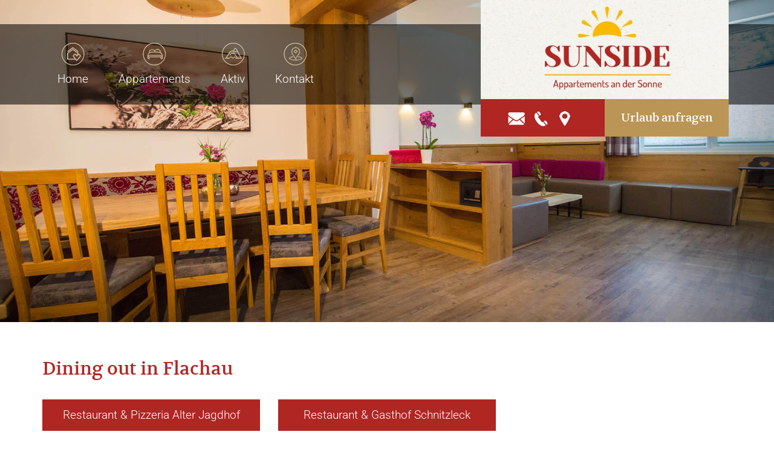

--- FILE ---
content_type: text/html; charset=UTF-8
request_url: https://www.appartement-flachau.at/syncinhalt/helpful-links-flachau/
body_size: 14324
content:
<!doctype html>
<!--[if lt IE 7 ]> <html class="no-js ie6" lang="de-DE"> <![endif]-->
<!--[if IE 7 ]>    <html class="no-js ie7" lang="de-DE"> <![endif]-->
<!--[if IE 8 ]>    <html class="no-js ie8" lang="de-DE"> <![endif]-->
<!--[if (gte IE 9)|!(IE)]><!--> <html class="no-js" lang="de-DE"> <!--<![endif]-->
<head>

<meta charset="UTF-8" />
<meta name="viewport" content="width=device-width, user-scalable=no, initial-scale=1.0, minimum-scale=1.0, maximum-scale=1.0">
<meta http-equiv="X-UA-Compatible" content="IE=edge,chrome=1" />

<title>EN Helpful Links Sync - SunsideSunside</title>
        <link rel="icon" type="image/png" href="" />
    
<link rel="profile" href="http://gmpg.org/xfn/11" />
<link rel="pingback" href="https://www.appartement-flachau.at/xmlrpc.php" />

		<script type="text/javascript">
			(function ( window ) {
				window.dm_redirect_to = function () {
					if ( "" ) {
						window.location.href = "";
					} else {
						window.location.reload();
					}
				};
				var document = window.document;
				var url = 'https://flachau.ms/dm-sso-endpoint/1769462009/?dm_action=domainmap-check-login-status&domain=www.appartement-flachau.at';
				var iframe = document.createElement( 'iframe' );
				(iframe.frameElement || iframe).style.cssText =
					"width: 0; height: 0; border: 0";
				iframe.src = "javascript:false";
				var where = document.getElementsByTagName( 'script' )[0];
				where.parentNode.insertBefore( iframe, where );
				var doc = iframe.contentWindow.document;
				doc.open().write( '<body onload="' +
					'var js = document.createElement(\'script\');' +
					'js.src = \'' + url + '\';' +
					'document.body.appendChild(js);">' );
				doc.close();

			}( parent.window ));
		</script>
		<script>!function(e,c){e[c]=e[c]+(e[c]&&" ")+"quform-js"}(document.documentElement,"className");</script><meta name='robots' content='index, follow, max-image-preview:large, max-snippet:-1, max-video-preview:-1' />

	<!-- This site is optimized with the Yoast SEO plugin v26.8 - https://yoast.com/product/yoast-seo-wordpress/ -->
	<title>EN Helpful Links Sync - Sunside</title>
	<link rel="canonical" href="https://www.appartement-flachau.at/syncinhalt/helpful-links-flachau/" />
	<meta property="og:locale" content="de_DE" />
	<meta property="og:type" content="article" />
	<meta property="og:title" content="EN Helpful Links Sync - Sunside" />
	<meta property="og:url" content="https://www.appartement-flachau.at/syncinhalt/helpful-links-flachau/" />
	<meta property="og:site_name" content="Sunside" />
	<meta property="article:modified_time" content="2023-09-27T15:23:46+00:00" />
	<meta name="twitter:card" content="summary_large_image" />
	<meta name="twitter:label1" content="Geschätzte Lesezeit" />
	<meta name="twitter:data1" content="1 Minute" />
	<script type="application/ld+json" class="yoast-schema-graph">{"@context":"https://schema.org","@graph":[{"@type":"WebPage","@id":"https://www.appartement-flachau.at/syncinhalt/helpful-links-flachau/","url":"https://www.appartement-flachau.at/syncinhalt/helpful-links-flachau/","name":"EN Helpful Links Sync - Sunside","isPartOf":{"@id":"https://www.appartement-flachau.at/#website"},"datePublished":"2016-09-12T13:53:15+00:00","dateModified":"2023-09-27T15:23:46+00:00","breadcrumb":{"@id":"https://www.appartement-flachau.at/syncinhalt/helpful-links-flachau/#breadcrumb"},"inLanguage":"de","potentialAction":[{"@type":"ReadAction","target":["https://www.appartement-flachau.at/syncinhalt/helpful-links-flachau/"]}]},{"@type":"BreadcrumbList","@id":"https://www.appartement-flachau.at/syncinhalt/helpful-links-flachau/#breadcrumb","itemListElement":[{"@type":"ListItem","position":1,"name":"Startseite","item":"https://www.appartement-flachau.at/"},{"@type":"ListItem","position":2,"name":"EN Helpful Links Sync"}]},{"@type":"WebSite","@id":"https://www.appartement-flachau.at/#website","url":"https://www.appartement-flachau.at/","name":"Sunside","description":"Eine weitere Urlaubswelt Flachau Website","potentialAction":[{"@type":"SearchAction","target":{"@type":"EntryPoint","urlTemplate":"https://www.appartement-flachau.at/?s={search_term_string}"},"query-input":{"@type":"PropertyValueSpecification","valueRequired":true,"valueName":"search_term_string"}}],"inLanguage":"de"}]}</script>
	<!-- / Yoast SEO plugin. -->


<link rel='dns-prefetch' href='//appartement-flachau.at' />
<link href='//hb.wpmucdn.com' rel='preconnect' />
<link rel="alternate" type="application/rss+xml" title="Sunside &raquo; Feed" href="https://www.appartement-flachau.at/feed/" />
<link rel="alternate" title="oEmbed (JSON)" type="application/json+oembed" href="https://www.appartement-flachau.at/wp-json/oembed/1.0/embed?url=https%3A%2F%2Fwww.appartement-flachau.at%2Fsyncinhalt%2Fhelpful-links-flachau%2F" />
<link rel="alternate" title="oEmbed (XML)" type="text/xml+oembed" href="https://www.appartement-flachau.at/wp-json/oembed/1.0/embed?url=https%3A%2F%2Fwww.appartement-flachau.at%2Fsyncinhalt%2Fhelpful-links-flachau%2F&#038;format=xml" />
<style id='wp-img-auto-sizes-contain-inline-css'>
img:is([sizes=auto i],[sizes^="auto," i]){contain-intrinsic-size:3000px 1500px}
/*# sourceURL=wp-img-auto-sizes-contain-inline-css */
</style>
<link rel='stylesheet' id='dashicons-css' href='https://www.appartement-flachau.at/wp-includes/css/dashicons.min.css?ver=6.9' media='all' />
<link rel='stylesheet' id='wp-jquery-ui-dialog-css' href='https://www.appartement-flachau.at/wp-includes/css/jquery-ui-dialog.min.css?ver=6.9' media='all' />
<style id='wp-emoji-styles-inline-css'>

	img.wp-smiley, img.emoji {
		display: inline !important;
		border: none !important;
		box-shadow: none !important;
		height: 1em !important;
		width: 1em !important;
		margin: 0 0.07em !important;
		vertical-align: -0.1em !important;
		background: none !important;
		padding: 0 !important;
	}
/*# sourceURL=wp-emoji-styles-inline-css */
</style>
<link rel='stylesheet' id='wp-block-library-css' href='https://www.appartement-flachau.at/wp-includes/css/dist/block-library/style.min.css?ver=6.9' media='all' />
<style id='global-styles-inline-css'>
:root{--wp--preset--aspect-ratio--square: 1;--wp--preset--aspect-ratio--4-3: 4/3;--wp--preset--aspect-ratio--3-4: 3/4;--wp--preset--aspect-ratio--3-2: 3/2;--wp--preset--aspect-ratio--2-3: 2/3;--wp--preset--aspect-ratio--16-9: 16/9;--wp--preset--aspect-ratio--9-16: 9/16;--wp--preset--color--black: #000000;--wp--preset--color--cyan-bluish-gray: #abb8c3;--wp--preset--color--white: #ffffff;--wp--preset--color--pale-pink: #f78da7;--wp--preset--color--vivid-red: #cf2e2e;--wp--preset--color--luminous-vivid-orange: #ff6900;--wp--preset--color--luminous-vivid-amber: #fcb900;--wp--preset--color--light-green-cyan: #7bdcb5;--wp--preset--color--vivid-green-cyan: #00d084;--wp--preset--color--pale-cyan-blue: #8ed1fc;--wp--preset--color--vivid-cyan-blue: #0693e3;--wp--preset--color--vivid-purple: #9b51e0;--wp--preset--gradient--vivid-cyan-blue-to-vivid-purple: linear-gradient(135deg,rgb(6,147,227) 0%,rgb(155,81,224) 100%);--wp--preset--gradient--light-green-cyan-to-vivid-green-cyan: linear-gradient(135deg,rgb(122,220,180) 0%,rgb(0,208,130) 100%);--wp--preset--gradient--luminous-vivid-amber-to-luminous-vivid-orange: linear-gradient(135deg,rgb(252,185,0) 0%,rgb(255,105,0) 100%);--wp--preset--gradient--luminous-vivid-orange-to-vivid-red: linear-gradient(135deg,rgb(255,105,0) 0%,rgb(207,46,46) 100%);--wp--preset--gradient--very-light-gray-to-cyan-bluish-gray: linear-gradient(135deg,rgb(238,238,238) 0%,rgb(169,184,195) 100%);--wp--preset--gradient--cool-to-warm-spectrum: linear-gradient(135deg,rgb(74,234,220) 0%,rgb(151,120,209) 20%,rgb(207,42,186) 40%,rgb(238,44,130) 60%,rgb(251,105,98) 80%,rgb(254,248,76) 100%);--wp--preset--gradient--blush-light-purple: linear-gradient(135deg,rgb(255,206,236) 0%,rgb(152,150,240) 100%);--wp--preset--gradient--blush-bordeaux: linear-gradient(135deg,rgb(254,205,165) 0%,rgb(254,45,45) 50%,rgb(107,0,62) 100%);--wp--preset--gradient--luminous-dusk: linear-gradient(135deg,rgb(255,203,112) 0%,rgb(199,81,192) 50%,rgb(65,88,208) 100%);--wp--preset--gradient--pale-ocean: linear-gradient(135deg,rgb(255,245,203) 0%,rgb(182,227,212) 50%,rgb(51,167,181) 100%);--wp--preset--gradient--electric-grass: linear-gradient(135deg,rgb(202,248,128) 0%,rgb(113,206,126) 100%);--wp--preset--gradient--midnight: linear-gradient(135deg,rgb(2,3,129) 0%,rgb(40,116,252) 100%);--wp--preset--font-size--small: 13px;--wp--preset--font-size--medium: 20px;--wp--preset--font-size--large: 36px;--wp--preset--font-size--x-large: 42px;--wp--preset--font-family--cookie: Cookie;--wp--preset--font-family--open-sans: Open Sans;--wp--preset--font-family--roboto: Roboto;--wp--preset--font-family--volkhov: Volkhov;--wp--preset--spacing--20: 0.44rem;--wp--preset--spacing--30: 0.67rem;--wp--preset--spacing--40: 1rem;--wp--preset--spacing--50: 1.5rem;--wp--preset--spacing--60: 2.25rem;--wp--preset--spacing--70: 3.38rem;--wp--preset--spacing--80: 5.06rem;--wp--preset--shadow--natural: 6px 6px 9px rgba(0, 0, 0, 0.2);--wp--preset--shadow--deep: 12px 12px 50px rgba(0, 0, 0, 0.4);--wp--preset--shadow--sharp: 6px 6px 0px rgba(0, 0, 0, 0.2);--wp--preset--shadow--outlined: 6px 6px 0px -3px rgb(255, 255, 255), 6px 6px rgb(0, 0, 0);--wp--preset--shadow--crisp: 6px 6px 0px rgb(0, 0, 0);}:where(.is-layout-flex){gap: 0.5em;}:where(.is-layout-grid){gap: 0.5em;}body .is-layout-flex{display: flex;}.is-layout-flex{flex-wrap: wrap;align-items: center;}.is-layout-flex > :is(*, div){margin: 0;}body .is-layout-grid{display: grid;}.is-layout-grid > :is(*, div){margin: 0;}:where(.wp-block-columns.is-layout-flex){gap: 2em;}:where(.wp-block-columns.is-layout-grid){gap: 2em;}:where(.wp-block-post-template.is-layout-flex){gap: 1.25em;}:where(.wp-block-post-template.is-layout-grid){gap: 1.25em;}.has-black-color{color: var(--wp--preset--color--black) !important;}.has-cyan-bluish-gray-color{color: var(--wp--preset--color--cyan-bluish-gray) !important;}.has-white-color{color: var(--wp--preset--color--white) !important;}.has-pale-pink-color{color: var(--wp--preset--color--pale-pink) !important;}.has-vivid-red-color{color: var(--wp--preset--color--vivid-red) !important;}.has-luminous-vivid-orange-color{color: var(--wp--preset--color--luminous-vivid-orange) !important;}.has-luminous-vivid-amber-color{color: var(--wp--preset--color--luminous-vivid-amber) !important;}.has-light-green-cyan-color{color: var(--wp--preset--color--light-green-cyan) !important;}.has-vivid-green-cyan-color{color: var(--wp--preset--color--vivid-green-cyan) !important;}.has-pale-cyan-blue-color{color: var(--wp--preset--color--pale-cyan-blue) !important;}.has-vivid-cyan-blue-color{color: var(--wp--preset--color--vivid-cyan-blue) !important;}.has-vivid-purple-color{color: var(--wp--preset--color--vivid-purple) !important;}.has-black-background-color{background-color: var(--wp--preset--color--black) !important;}.has-cyan-bluish-gray-background-color{background-color: var(--wp--preset--color--cyan-bluish-gray) !important;}.has-white-background-color{background-color: var(--wp--preset--color--white) !important;}.has-pale-pink-background-color{background-color: var(--wp--preset--color--pale-pink) !important;}.has-vivid-red-background-color{background-color: var(--wp--preset--color--vivid-red) !important;}.has-luminous-vivid-orange-background-color{background-color: var(--wp--preset--color--luminous-vivid-orange) !important;}.has-luminous-vivid-amber-background-color{background-color: var(--wp--preset--color--luminous-vivid-amber) !important;}.has-light-green-cyan-background-color{background-color: var(--wp--preset--color--light-green-cyan) !important;}.has-vivid-green-cyan-background-color{background-color: var(--wp--preset--color--vivid-green-cyan) !important;}.has-pale-cyan-blue-background-color{background-color: var(--wp--preset--color--pale-cyan-blue) !important;}.has-vivid-cyan-blue-background-color{background-color: var(--wp--preset--color--vivid-cyan-blue) !important;}.has-vivid-purple-background-color{background-color: var(--wp--preset--color--vivid-purple) !important;}.has-black-border-color{border-color: var(--wp--preset--color--black) !important;}.has-cyan-bluish-gray-border-color{border-color: var(--wp--preset--color--cyan-bluish-gray) !important;}.has-white-border-color{border-color: var(--wp--preset--color--white) !important;}.has-pale-pink-border-color{border-color: var(--wp--preset--color--pale-pink) !important;}.has-vivid-red-border-color{border-color: var(--wp--preset--color--vivid-red) !important;}.has-luminous-vivid-orange-border-color{border-color: var(--wp--preset--color--luminous-vivid-orange) !important;}.has-luminous-vivid-amber-border-color{border-color: var(--wp--preset--color--luminous-vivid-amber) !important;}.has-light-green-cyan-border-color{border-color: var(--wp--preset--color--light-green-cyan) !important;}.has-vivid-green-cyan-border-color{border-color: var(--wp--preset--color--vivid-green-cyan) !important;}.has-pale-cyan-blue-border-color{border-color: var(--wp--preset--color--pale-cyan-blue) !important;}.has-vivid-cyan-blue-border-color{border-color: var(--wp--preset--color--vivid-cyan-blue) !important;}.has-vivid-purple-border-color{border-color: var(--wp--preset--color--vivid-purple) !important;}.has-vivid-cyan-blue-to-vivid-purple-gradient-background{background: var(--wp--preset--gradient--vivid-cyan-blue-to-vivid-purple) !important;}.has-light-green-cyan-to-vivid-green-cyan-gradient-background{background: var(--wp--preset--gradient--light-green-cyan-to-vivid-green-cyan) !important;}.has-luminous-vivid-amber-to-luminous-vivid-orange-gradient-background{background: var(--wp--preset--gradient--luminous-vivid-amber-to-luminous-vivid-orange) !important;}.has-luminous-vivid-orange-to-vivid-red-gradient-background{background: var(--wp--preset--gradient--luminous-vivid-orange-to-vivid-red) !important;}.has-very-light-gray-to-cyan-bluish-gray-gradient-background{background: var(--wp--preset--gradient--very-light-gray-to-cyan-bluish-gray) !important;}.has-cool-to-warm-spectrum-gradient-background{background: var(--wp--preset--gradient--cool-to-warm-spectrum) !important;}.has-blush-light-purple-gradient-background{background: var(--wp--preset--gradient--blush-light-purple) !important;}.has-blush-bordeaux-gradient-background{background: var(--wp--preset--gradient--blush-bordeaux) !important;}.has-luminous-dusk-gradient-background{background: var(--wp--preset--gradient--luminous-dusk) !important;}.has-pale-ocean-gradient-background{background: var(--wp--preset--gradient--pale-ocean) !important;}.has-electric-grass-gradient-background{background: var(--wp--preset--gradient--electric-grass) !important;}.has-midnight-gradient-background{background: var(--wp--preset--gradient--midnight) !important;}.has-small-font-size{font-size: var(--wp--preset--font-size--small) !important;}.has-medium-font-size{font-size: var(--wp--preset--font-size--medium) !important;}.has-large-font-size{font-size: var(--wp--preset--font-size--large) !important;}.has-x-large-font-size{font-size: var(--wp--preset--font-size--x-large) !important;}.has-cookie-font-family{font-family: var(--wp--preset--font-family--cookie) !important;}.has-open-sans-font-family{font-family: var(--wp--preset--font-family--open-sans) !important;}.has-roboto-font-family{font-family: var(--wp--preset--font-family--roboto) !important;}.has-volkhov-font-family{font-family: var(--wp--preset--font-family--volkhov) !important;}
/*# sourceURL=global-styles-inline-css */
</style>

<style id='classic-theme-styles-inline-css'>
/*! This file is auto-generated */
.wp-block-button__link{color:#fff;background-color:#32373c;border-radius:9999px;box-shadow:none;text-decoration:none;padding:calc(.667em + 2px) calc(1.333em + 2px);font-size:1.125em}.wp-block-file__button{background:#32373c;color:#fff;text-decoration:none}
/*# sourceURL=/wp-includes/css/classic-themes.min.css */
</style>
<link rel='stylesheet' id='wpml-legacy-dropdown-0-css' href='https://appartement-flachau.at/wp-content/plugins/sitepress-multilingual-cms/templates/language-switchers/legacy-dropdown/style.min.css?ver=1' media='all' />
<link rel='stylesheet' id='quform-css' href='https://www.appartement-flachau.at/wp-content/plugins/quform/cache/quform.4.css?ver=1752500321' media='all' />
<link rel='stylesheet' id='cms-navigation-style-base-css' href='https://www.appartement-flachau.at/wp-content/plugins/wpml-cms-nav/res/css/cms-navigation-base.css?ver=1.5.6' media='screen' />
<link rel='stylesheet' id='cms-navigation-style-css' href='https://www.appartement-flachau.at/wp-content/plugins/wpml-cms-nav/res/css/cms-navigation.css?ver=1.5.6' media='screen' />
<link rel='stylesheet' id='strappress-style-css' href='https://www.appartement-flachau.at/wp-content/themes/sunside-child/style.css?ver=0.1.0' media='all' />
<link rel='stylesheet' id='bootstrap-styles-css' href='https://www.appartement-flachau.at/wp-content/themes/strappress/css/layouts/bootstrap.min.css?ver=3.3.6' media='all' />
<link rel='stylesheet' id='font-awesome-css' href='https://www.appartement-flachau.at/wp-content/themes/strappress/css/font-awesome.min.css?ver=4.5.0' media='all' />
<link rel='stylesheet' id='responsive-style-css' href='https://www.appartement-flachau.at/wp-content/themes/sunside-child/style.css?ver=0.1.0' media='all' />
<link rel='stylesheet' id='tablepress-default-css' href='https://www.appartement-flachau.at/wp-content/plugins/tablepress/css/build/default.css?ver=3.2.6' media='all' />
<link rel='stylesheet' id='olympus-google-fonts-css' href='https://www.appartement-flachau.at/wp-content/fontsplugin/a4fb017f3309cce1de5ff75acdcbf907.css?ver=4.0.0' media='all' />
<link rel='stylesheet' id='js_composer_front-css' href='https://www.appartement-flachau.at/wp-content/plugins/js_composer/assets/css/js_composer.min.css?ver=8.7.2' media='all' />
<link rel='stylesheet' id='ubermenu-css' href='https://www.appartement-flachau.at/wp-content/plugins/ubermenu/pro/assets/css/ubermenu.min.css?ver=3.8.5' media='all' />
<link rel='stylesheet' id='ubermenu-font-awesome-all-css' href='https://www.appartement-flachau.at/wp-content/plugins/ubermenu/assets/fontawesome/css/all.min.css?ver=6.9' media='all' />
<link rel='stylesheet' id='bsf-Defaults-css' href='https://www.appartement-flachau.at/wp-content/uploads/sites/4/smile_fonts/Defaults/Defaults.css?ver=3.21.0' media='all' />
<link rel='stylesheet' id='pcs-styles-css' href='https://www.appartement-flachau.at/wp-content/plugins/post-content-shortcodes/styles/default-styles.css?ver=1.0' media='screen' />
<script src="https://www.appartement-flachau.at/wp-includes/js/jquery/jquery.min.js?ver=3.7.1" id="jquery-core-js"></script>
<script src="https://www.appartement-flachau.at/wp-includes/js/jquery/jquery-migrate.min.js?ver=3.4.1" id="jquery-migrate-js"></script>
<script src="//www.appartement-flachau.at/wp-content/plugins/revslider/sr6/assets/js/rbtools.min.js?ver=6.7.29" async id="tp-tools-js"></script>
<script src="//www.appartement-flachau.at/wp-content/plugins/revslider/sr6/assets/js/rs6.min.js?ver=6.7.29" async id="revmin-js"></script>
<script src="https://appartement-flachau.at/wp-content/plugins/sitepress-multilingual-cms/templates/language-switchers/legacy-dropdown/script.min.js?ver=1" id="wpml-legacy-dropdown-0-js"></script>
<script src="https://www.appartement-flachau.at/wp-content/themes/strappress/js/responsive-modernizr.js?ver=2.8.3" id="strappress-modernizr-js"></script>
<script src="https://www.appartement-flachau.at/wp-content/themes/strappress/js/imagesloaded.pkgd.min.js?ver=6.9" id="imagesloaded-script-js"></script>
<script src="https://www.appartement-flachau.at/wp-content/themes/strappress/js/jquery.isotope.min.js?ver=6.9" id="isotope-script-js"></script>
<script src="https://www.appartement-flachau.at/wp-content/themes/strappress/js/bootstrap.js?ver=6.9" id="bootstrap-script-js"></script>
<script src="https://www.appartement-flachau.at/wp-content/themes/strappress/js/strap-extras.js?ver=6.9" id="strap-extras-script-js"></script>
<script></script><link rel="https://api.w.org/" href="https://www.appartement-flachau.at/wp-json/" /><link rel="EditURI" type="application/rsd+xml" title="RSD" href="https://www.appartement-flachau.at/xmlrpc.php?rsd" />
<meta name="generator" content="WordPress 6.9" />
<link rel='shortlink' href='https://www.appartement-flachau.at/?p=1706' />
<meta name="generator" content="Redux 4.5.10" /><meta name="generator" content="WPML ver:4.8.6 stt:1,3;" />
<style id="ubermenu-custom-generated-css">
/** Font Awesome 4 Compatibility **/
.fa{font-style:normal;font-variant:normal;font-weight:normal;font-family:FontAwesome;}

/** UberMenu Responsive Styles (Breakpoint Setting) **/
@media screen and (min-width: 991px){
  .ubermenu{ display:block !important; } .ubermenu-responsive .ubermenu-item.ubermenu-hide-desktop{ display:none !important; } .ubermenu-responsive.ubermenu-retractors-responsive .ubermenu-retractor-mobile{ display:none; }  /* Top level items full height */ .ubermenu.ubermenu-horizontal.ubermenu-items-vstretch .ubermenu-nav{   display:flex;   align-items:stretch; } .ubermenu.ubermenu-horizontal.ubermenu-items-vstretch .ubermenu-item.ubermenu-item-level-0{   display:flex;   flex-direction:column; } .ubermenu.ubermenu-horizontal.ubermenu-items-vstretch .ubermenu-item.ubermenu-item-level-0 > .ubermenu-target{   flex:1;   display:flex;   align-items:center; flex-wrap:wrap; } .ubermenu.ubermenu-horizontal.ubermenu-items-vstretch .ubermenu-item.ubermenu-item-level-0 > .ubermenu-target > .ubermenu-target-divider{ position:static; flex-basis:100%; } .ubermenu.ubermenu-horizontal.ubermenu-items-vstretch .ubermenu-item.ubermenu-item-level-0 > .ubermenu-target.ubermenu-item-layout-image_left > .ubermenu-target-text{ padding-left:1em; } .ubermenu.ubermenu-horizontal.ubermenu-items-vstretch .ubermenu-item.ubermenu-item-level-0 > .ubermenu-target.ubermenu-item-layout-image_right > .ubermenu-target-text{ padding-right:1em; } .ubermenu.ubermenu-horizontal.ubermenu-items-vstretch .ubermenu-item.ubermenu-item-level-0 > .ubermenu-target.ubermenu-item-layout-image_above, .ubermenu.ubermenu-horizontal.ubermenu-items-vstretch .ubermenu-item.ubermenu-item-level-0 > .ubermenu-target.ubermenu-item-layout-image_below{ flex-direction:column; } .ubermenu.ubermenu-horizontal.ubermenu-items-vstretch .ubermenu-item.ubermenu-item-level-0 > .ubermenu-submenu-drop{   top:100%; } .ubermenu.ubermenu-horizontal.ubermenu-items-vstretch .ubermenu-item-level-0:not(.ubermenu-align-right) + .ubermenu-item.ubermenu-align-right{ margin-left:auto; } .ubermenu.ubermenu-horizontal.ubermenu-items-vstretch .ubermenu-item.ubermenu-item-level-0 > .ubermenu-target.ubermenu-content-align-left{   justify-content:flex-start; } .ubermenu.ubermenu-horizontal.ubermenu-items-vstretch .ubermenu-item.ubermenu-item-level-0 > .ubermenu-target.ubermenu-content-align-center{   justify-content:center; } .ubermenu.ubermenu-horizontal.ubermenu-items-vstretch .ubermenu-item.ubermenu-item-level-0 > .ubermenu-target.ubermenu-content-align-right{   justify-content:flex-end; }  /* Force current submenu always open but below others */ .ubermenu-force-current-submenu .ubermenu-item-level-0.ubermenu-current-menu-item > .ubermenu-submenu-drop, .ubermenu-force-current-submenu .ubermenu-item-level-0.ubermenu-current-menu-ancestor > .ubermenu-submenu-drop {     display: block!important;     opacity: 1!important;     visibility: visible!important;     margin: 0!important;     top: auto!important;     height: auto;     z-index:19; }   /* Invert Horizontal menu to make subs go up */ .ubermenu-invert.ubermenu-horizontal .ubermenu-item-level-0 > .ubermenu-submenu-drop, .ubermenu-invert.ubermenu-horizontal.ubermenu-items-vstretch .ubermenu-item.ubermenu-item-level-0>.ubermenu-submenu-drop{  top:auto;  bottom:100%; } .ubermenu-invert.ubermenu-horizontal.ubermenu-sub-indicators .ubermenu-item-level-0.ubermenu-has-submenu-drop > .ubermenu-target > .ubermenu-sub-indicator{ transform:rotate(180deg); } /* Make second level flyouts fly up */ .ubermenu-invert.ubermenu-horizontal .ubermenu-submenu .ubermenu-item.ubermenu-active > .ubermenu-submenu-type-flyout{     top:auto;     bottom:0; } /* Clip the submenus properly when inverted */ .ubermenu-invert.ubermenu-horizontal .ubermenu-item-level-0 > .ubermenu-submenu-drop{     clip: rect(-5000px,5000px,auto,-5000px); }    /* Invert Vertical menu to make subs go left */ .ubermenu-invert.ubermenu-vertical .ubermenu-item-level-0 > .ubermenu-submenu-drop{   right:100%;   left:auto; } .ubermenu-invert.ubermenu-vertical.ubermenu-sub-indicators .ubermenu-item-level-0.ubermenu-item-has-children > .ubermenu-target > .ubermenu-sub-indicator{   right:auto;   left:10px; transform:rotate(90deg); } .ubermenu-vertical.ubermenu-invert .ubermenu-item > .ubermenu-submenu-drop {   clip: rect(-5000px,5000px,5000px,-5000px); } /* Vertical Flyout > Flyout */ .ubermenu-vertical.ubermenu-invert.ubermenu-sub-indicators .ubermenu-has-submenu-drop > .ubermenu-target{   padding-left:25px; } .ubermenu-vertical.ubermenu-invert .ubermenu-item > .ubermenu-target > .ubermenu-sub-indicator {   right:auto;   left:10px;   transform:rotate(90deg); } .ubermenu-vertical.ubermenu-invert .ubermenu-item > .ubermenu-submenu-drop.ubermenu-submenu-type-flyout, .ubermenu-vertical.ubermenu-invert .ubermenu-submenu-type-flyout > .ubermenu-item > .ubermenu-submenu-drop {   right: 100%;   left: auto; }  .ubermenu-responsive-toggle{ display:none; }
}
@media screen and (max-width: 990px){
   .ubermenu-responsive-toggle, .ubermenu-sticky-toggle-wrapper { display: block; }  .ubermenu-responsive{ width:100%; max-height:600px; visibility:visible; overflow:visible;  -webkit-transition:max-height 1s ease-in; transition:max-height .3s ease-in; } .ubermenu-responsive.ubermenu-mobile-accordion:not(.ubermenu-mobile-modal):not(.ubermenu-in-transition):not(.ubermenu-responsive-collapse){ max-height:none; } .ubermenu-responsive.ubermenu-items-align-center{   text-align:left; } .ubermenu-responsive.ubermenu{ margin:0; } .ubermenu-responsive.ubermenu .ubermenu-nav{ display:block; }  .ubermenu-responsive.ubermenu-responsive-nocollapse, .ubermenu-repsonsive.ubermenu-no-transitions{ display:block; max-height:none; }  .ubermenu-responsive.ubermenu-responsive-collapse{ max-height:none; visibility:visible; overflow:visible; } .ubermenu-responsive.ubermenu-responsive-collapse{ max-height:0; overflow:hidden !important; visibility:hidden; } .ubermenu-responsive.ubermenu-in-transition, .ubermenu-responsive.ubermenu-in-transition .ubermenu-nav{ overflow:hidden !important; visibility:visible; } .ubermenu-responsive.ubermenu-responsive-collapse:not(.ubermenu-in-transition){ border-top-width:0; border-bottom-width:0; } .ubermenu-responsive.ubermenu-responsive-collapse .ubermenu-item .ubermenu-submenu{ display:none; }  .ubermenu-responsive .ubermenu-item-level-0{ width:50%; } .ubermenu-responsive.ubermenu-responsive-single-column .ubermenu-item-level-0{ float:none; clear:both; width:100%; } .ubermenu-responsive .ubermenu-item.ubermenu-item-level-0 > .ubermenu-target{ border:none; box-shadow:none; } .ubermenu-responsive .ubermenu-item.ubermenu-has-submenu-flyout{ position:static; } .ubermenu-responsive.ubermenu-sub-indicators .ubermenu-submenu-type-flyout .ubermenu-has-submenu-drop > .ubermenu-target > .ubermenu-sub-indicator{ transform:rotate(0); right:10px; left:auto; } .ubermenu-responsive .ubermenu-nav .ubermenu-item .ubermenu-submenu.ubermenu-submenu-drop{ width:100%; min-width:100%; max-width:100%; top:auto; left:0 !important; } .ubermenu-responsive.ubermenu-has-border .ubermenu-nav .ubermenu-item .ubermenu-submenu.ubermenu-submenu-drop{ left: -1px !important; /* For borders */ } .ubermenu-responsive .ubermenu-submenu.ubermenu-submenu-type-mega > .ubermenu-item.ubermenu-column{ min-height:0; border-left:none;  float:left; /* override left/center/right content alignment */ display:block; } .ubermenu-responsive .ubermenu-item.ubermenu-active > .ubermenu-submenu.ubermenu-submenu-type-mega{     max-height:none;     height:auto;/*prevent overflow scrolling since android is still finicky*/     overflow:visible; } .ubermenu-responsive.ubermenu-transition-slide .ubermenu-item.ubermenu-in-transition > .ubermenu-submenu-drop{ max-height:1000px; /* because of slide transition */ } .ubermenu .ubermenu-submenu-type-flyout .ubermenu-submenu-type-mega{ min-height:0; } .ubermenu.ubermenu-responsive .ubermenu-column, .ubermenu.ubermenu-responsive .ubermenu-column-auto{ min-width:50%; } .ubermenu.ubermenu-responsive .ubermenu-autoclear > .ubermenu-column{ clear:none; } .ubermenu.ubermenu-responsive .ubermenu-column:nth-of-type(2n+1){ clear:both; } .ubermenu.ubermenu-responsive .ubermenu-submenu-retractor-top:not(.ubermenu-submenu-retractor-top-2) .ubermenu-column:nth-of-type(2n+1){ clear:none; } .ubermenu.ubermenu-responsive .ubermenu-submenu-retractor-top:not(.ubermenu-submenu-retractor-top-2) .ubermenu-column:nth-of-type(2n+2){ clear:both; }  .ubermenu-responsive-single-column-subs .ubermenu-submenu .ubermenu-item { float: none; clear: both; width: 100%; min-width: 100%; }  /* Submenu footer content */ .ubermenu .ubermenu-submenu-footer{     position:relative; clear:both;     bottom:auto;     right:auto; }   .ubermenu.ubermenu-responsive .ubermenu-tabs, .ubermenu.ubermenu-responsive .ubermenu-tabs-group, .ubermenu.ubermenu-responsive .ubermenu-tab, .ubermenu.ubermenu-responsive .ubermenu-tab-content-panel{ /** TABS SHOULD BE 100%  ACCORDION */ width:100%; min-width:100%; max-width:100%; left:0; } .ubermenu.ubermenu-responsive .ubermenu-tabs, .ubermenu.ubermenu-responsive .ubermenu-tab-content-panel{ min-height:0 !important;/* Override Inline Style from JS */ } .ubermenu.ubermenu-responsive .ubermenu-tabs{ z-index:15; } .ubermenu.ubermenu-responsive .ubermenu-tab-content-panel{ z-index:20; } /* Tab Layering */ .ubermenu-responsive .ubermenu-tab{ position:relative; } .ubermenu-responsive .ubermenu-tab.ubermenu-active{ position:relative; z-index:20; } .ubermenu-responsive .ubermenu-tab > .ubermenu-target{ border-width:0 0 1px 0; } .ubermenu-responsive.ubermenu-sub-indicators .ubermenu-tabs > .ubermenu-tabs-group > .ubermenu-tab.ubermenu-has-submenu-drop > .ubermenu-target > .ubermenu-sub-indicator{ transform:rotate(0); right:10px; left:auto; }  .ubermenu-responsive .ubermenu-tabs > .ubermenu-tabs-group > .ubermenu-tab > .ubermenu-tab-content-panel{ top:auto; border-width:1px; } .ubermenu-responsive .ubermenu-tab-layout-bottom > .ubermenu-tabs-group{ /*position:relative;*/ }   .ubermenu-reponsive .ubermenu-item-level-0 > .ubermenu-submenu-type-stack{ /* Top Level Stack Columns */ position:relative; }  .ubermenu-responsive .ubermenu-submenu-type-stack .ubermenu-column, .ubermenu-responsive .ubermenu-submenu-type-stack .ubermenu-column-auto{ /* Stack Columns */ width:100%; max-width:100%; }   .ubermenu-responsive .ubermenu-item-mini{ /* Mini items */ min-width:0; width:auto; float:left; clear:none !important; } .ubermenu-responsive .ubermenu-item.ubermenu-item-mini > a.ubermenu-target{ padding-left:20px; padding-right:20px; }   .ubermenu-responsive .ubermenu-item.ubermenu-hide-mobile{ /* Hiding items */ display:none !important; }  .ubermenu-responsive.ubermenu-hide-bkgs .ubermenu-submenu.ubermenu-submenu-bkg-img{ /** Hide Background Images in Submenu */ background-image:none; } .ubermenu.ubermenu-responsive .ubermenu-item-level-0.ubermenu-item-mini{ min-width:0; width:auto; } .ubermenu-vertical .ubermenu-item.ubermenu-item-level-0{ width:100%; } .ubermenu-vertical.ubermenu-sub-indicators .ubermenu-item-level-0.ubermenu-item-has-children > .ubermenu-target > .ubermenu-sub-indicator{ right:10px; left:auto; transform:rotate(0); } .ubermenu-vertical .ubermenu-item.ubermenu-item-level-0.ubermenu-relative.ubermenu-active > .ubermenu-submenu-drop.ubermenu-submenu-align-vertical_parent_item{     top:auto; }   .ubermenu.ubermenu-responsive .ubermenu-tabs{     position:static; } /* Tabs on Mobile with mouse (but not click) - leave space to hover off */ .ubermenu:not(.ubermenu-is-mobile):not(.ubermenu-submenu-indicator-closes) .ubermenu-submenu .ubermenu-tab[data-ubermenu-trigger="mouseover"] .ubermenu-tab-content-panel, .ubermenu:not(.ubermenu-is-mobile):not(.ubermenu-submenu-indicator-closes) .ubermenu-submenu .ubermenu-tab[data-ubermenu-trigger="hover_intent"] .ubermenu-tab-content-panel{     margin-left:6%; width:94%; min-width:94%; }  /* Sub indicator close visibility */ .ubermenu.ubermenu-submenu-indicator-closes .ubermenu-active > .ubermenu-target > .ubermenu-sub-indicator-close{ display:block; display: flex; align-items: center; justify-content: center; } .ubermenu.ubermenu-submenu-indicator-closes .ubermenu-active > .ubermenu-target > .ubermenu-sub-indicator{ display:none; }  .ubermenu .ubermenu-tabs .ubermenu-tab-content-panel{     box-shadow: 0 5px 10px rgba(0,0,0,.075); }  /* When submenus and items go full width, move items back to appropriate positioning */ .ubermenu .ubermenu-submenu-rtl {     direction: ltr; }   /* Fixed position mobile menu */ .ubermenu.ubermenu-mobile-modal{   position:fixed;   z-index:9999999; opacity:1;   top:0;   left:0;   width:100%;   width:100vw;   max-width:100%;   max-width:100vw; height:100%; height:calc(100vh - calc(100vh - 100%)); height:-webkit-fill-available; max-height:calc(100vh - calc(100vh - 100%)); max-height:-webkit-fill-available;   border:none; box-sizing:border-box;    display:flex;   flex-direction:column;   justify-content:flex-start; overflow-y:auto !important; /* for non-accordion mode */ overflow-x:hidden !important; overscroll-behavior: contain; transform:scale(1); transition-duration:.1s; transition-property: all; } .ubermenu.ubermenu-mobile-modal.ubermenu-mobile-accordion.ubermenu-interaction-press{ overflow-y:hidden !important; } .ubermenu.ubermenu-mobile-modal.ubermenu-responsive-collapse{ overflow:hidden !important; opacity:0; transform:scale(.9); visibility:hidden; } .ubermenu.ubermenu-mobile-modal .ubermenu-nav{   flex:1;   overflow-y:auto !important; overscroll-behavior: contain; } .ubermenu.ubermenu-mobile-modal .ubermenu-item-level-0{ margin:0; } .ubermenu.ubermenu-mobile-modal .ubermenu-mobile-close-button{ border:none; background:none; border-radius:0; padding:1em; color:inherit; display:inline-block; text-align:center; font-size:14px; } .ubermenu.ubermenu-mobile-modal .ubermenu-mobile-footer .ubermenu-mobile-close-button{ width: 100%; display: flex; align-items: center; justify-content: center; } .ubermenu.ubermenu-mobile-modal .ubermenu-mobile-footer .ubermenu-mobile-close-button .ubermenu-icon-essential, .ubermenu.ubermenu-mobile-modal .ubermenu-mobile-footer .ubermenu-mobile-close-button .fas.fa-times{ margin-right:.2em; }  /* Header/Footer Mobile content */ .ubermenu .ubermenu-mobile-header, .ubermenu .ubermenu-mobile-footer{ display:block; text-align:center; color:inherit; }  /* Accordion submenus mobile (single column tablet) */ .ubermenu.ubermenu-responsive-single-column.ubermenu-mobile-accordion.ubermenu-interaction-press .ubermenu-item > .ubermenu-submenu-drop, .ubermenu.ubermenu-responsive-single-column.ubermenu-mobile-accordion.ubermenu-interaction-press .ubermenu-tab > .ubermenu-tab-content-panel{ box-sizing:border-box; border-left:none; border-right:none; box-shadow:none; } .ubermenu.ubermenu-responsive-single-column.ubermenu-mobile-accordion.ubermenu-interaction-press .ubermenu-item.ubermenu-active > .ubermenu-submenu-drop, .ubermenu.ubermenu-responsive-single-column.ubermenu-mobile-accordion.ubermenu-interaction-press .ubermenu-tab.ubermenu-active > .ubermenu-tab-content-panel{   position:static; }   /* Accordion indented - remove borders and extra spacing from headers */ .ubermenu.ubermenu-mobile-accordion-indent .ubermenu-submenu.ubermenu-submenu-drop, .ubermenu.ubermenu-mobile-accordion-indent .ubermenu-submenu .ubermenu-item-header.ubermenu-has-submenu-stack > .ubermenu-target{   border:none; } .ubermenu.ubermenu-mobile-accordion-indent .ubermenu-submenu .ubermenu-item-header.ubermenu-has-submenu-stack > .ubermenu-submenu-type-stack{   padding-top:0; } /* Accordion dropdown indentation padding */ .ubermenu.ubermenu-mobile-accordion-indent .ubermenu-submenu-drop .ubermenu-submenu-drop .ubermenu-item > .ubermenu-target, .ubermenu.ubermenu-mobile-accordion-indent .ubermenu-submenu-drop .ubermenu-tab-content-panel .ubermenu-item > .ubermenu-target{   padding-left:calc( var(--ubermenu-accordion-indent) * 2 ); } .ubermenu.ubermenu-mobile-accordion-indent .ubermenu-submenu-drop .ubermenu-submenu-drop .ubermenu-submenu-drop .ubermenu-item > .ubermenu-target, .ubermenu.ubermenu-mobile-accordion-indent .ubermenu-submenu-drop .ubermenu-tab-content-panel .ubermenu-tab-content-panel .ubermenu-item > .ubermenu-target{   padding-left:calc( var(--ubermenu-accordion-indent) * 3 ); } .ubermenu.ubermenu-mobile-accordion-indent .ubermenu-submenu-drop .ubermenu-submenu-drop .ubermenu-submenu-drop .ubermenu-submenu-drop .ubermenu-item > .ubermenu-target, .ubermenu.ubermenu-mobile-accordion-indent .ubermenu-submenu-drop .ubermenu-tab-content-panel .ubermenu-tab-content-panel .ubermenu-tab-content-panel .ubermenu-item > .ubermenu-target{   padding-left:calc( var(--ubermenu-accordion-indent) * 4 ); } /* Reverse Accordion dropdown indentation padding */ .rtl .ubermenu.ubermenu-mobile-accordion-indent .ubermenu-submenu-drop .ubermenu-submenu-drop .ubermenu-item > .ubermenu-target, .rtl .ubermenu.ubermenu-mobile-accordion-indent .ubermenu-submenu-drop .ubermenu-tab-content-panel .ubermenu-item > .ubermenu-target{ padding-left:0;   padding-right:calc( var(--ubermenu-accordion-indent) * 2 ); } .rtl .ubermenu.ubermenu-mobile-accordion-indent .ubermenu-submenu-drop .ubermenu-submenu-drop .ubermenu-submenu-drop .ubermenu-item > .ubermenu-target, .rtl .ubermenu.ubermenu-mobile-accordion-indent .ubermenu-submenu-drop .ubermenu-tab-content-panel .ubermenu-tab-content-panel .ubermenu-item > .ubermenu-target{ padding-left:0; padding-right:calc( var(--ubermenu-accordion-indent) * 3 ); } .rtl .ubermenu.ubermenu-mobile-accordion-indent .ubermenu-submenu-drop .ubermenu-submenu-drop .ubermenu-submenu-drop .ubermenu-submenu-drop .ubermenu-item > .ubermenu-target, .rtl .ubermenu.ubermenu-mobile-accordion-indent .ubermenu-submenu-drop .ubermenu-tab-content-panel .ubermenu-tab-content-panel .ubermenu-tab-content-panel .ubermenu-item > .ubermenu-target{ padding-left:0; padding-right:calc( var(--ubermenu-accordion-indent) * 4 ); }  .ubermenu-responsive-toggle{ display:block; }
}
@media screen and (max-width: 480px){
  .ubermenu.ubermenu-responsive .ubermenu-item-level-0{ width:100%; } .ubermenu.ubermenu-responsive .ubermenu-column, .ubermenu.ubermenu-responsive .ubermenu-column-auto{ min-width:100%; } .ubermenu .ubermenu-autocolumn:not(:first-child), .ubermenu .ubermenu-autocolumn:not(:first-child) .ubermenu-submenu-type-stack{     padding-top:0; } .ubermenu .ubermenu-autocolumn:not(:last-child), .ubermenu .ubermenu-autocolumn:not(:last-child) .ubermenu-submenu-type-stack{     padding-bottom:0; } .ubermenu .ubermenu-autocolumn > .ubermenu-submenu-type-stack > .ubermenu-item-normal:first-child{     margin-top:0; }     /* Accordion submenus mobile */ .ubermenu.ubermenu-responsive.ubermenu-mobile-accordion.ubermenu-interaction-press .ubermenu-item > .ubermenu-submenu-drop, .ubermenu.ubermenu-responsive.ubermenu-mobile-accordion.ubermenu-interaction-press .ubermenu-tab > .ubermenu-tab-content-panel{     box-shadow:none; box-sizing:border-box; border-left:none; border-right:none; } .ubermenu.ubermenu-responsive.ubermenu-mobile-accordion.ubermenu-interaction-press .ubermenu-item.ubermenu-active > .ubermenu-submenu-drop, .ubermenu.ubermenu-responsive.ubermenu-mobile-accordion.ubermenu-interaction-press .ubermenu-tab.ubermenu-active > .ubermenu-tab-content-panel{     position:static; } 
}


/** UberMenu Custom Menu Styles (Customizer) **/
/* main */
 .ubermenu-main.ubermenu-transition-fade .ubermenu-item .ubermenu-submenu-drop { margin-top:0; }


/* Status: Loaded from Transient */

</style><!-- Custom CSS -->
<style type="text/css">
.dsgvo { font-size: 0.7em; line-height: 1.2em; } 
</style><meta name="generator" content="Powered by WPBakery Page Builder - drag and drop page builder for WordPress."/>
<meta name="generator" content="Powered by Slider Revolution 6.7.29 - responsive, Mobile-Friendly Slider Plugin for WordPress with comfortable drag and drop interface." />
<script>function setREVStartSize(e){
			//window.requestAnimationFrame(function() {
				window.RSIW = window.RSIW===undefined ? window.innerWidth : window.RSIW;
				window.RSIH = window.RSIH===undefined ? window.innerHeight : window.RSIH;
				try {
					var pw = document.getElementById(e.c).parentNode.offsetWidth,
						newh;
					pw = pw===0 || isNaN(pw) || (e.l=="fullwidth" || e.layout=="fullwidth") ? window.RSIW : pw;
					e.tabw = e.tabw===undefined ? 0 : parseInt(e.tabw);
					e.thumbw = e.thumbw===undefined ? 0 : parseInt(e.thumbw);
					e.tabh = e.tabh===undefined ? 0 : parseInt(e.tabh);
					e.thumbh = e.thumbh===undefined ? 0 : parseInt(e.thumbh);
					e.tabhide = e.tabhide===undefined ? 0 : parseInt(e.tabhide);
					e.thumbhide = e.thumbhide===undefined ? 0 : parseInt(e.thumbhide);
					e.mh = e.mh===undefined || e.mh=="" || e.mh==="auto" ? 0 : parseInt(e.mh,0);
					if(e.layout==="fullscreen" || e.l==="fullscreen")
						newh = Math.max(e.mh,window.RSIH);
					else{
						e.gw = Array.isArray(e.gw) ? e.gw : [e.gw];
						for (var i in e.rl) if (e.gw[i]===undefined || e.gw[i]===0) e.gw[i] = e.gw[i-1];
						e.gh = e.el===undefined || e.el==="" || (Array.isArray(e.el) && e.el.length==0)? e.gh : e.el;
						e.gh = Array.isArray(e.gh) ? e.gh : [e.gh];
						for (var i in e.rl) if (e.gh[i]===undefined || e.gh[i]===0) e.gh[i] = e.gh[i-1];
											
						var nl = new Array(e.rl.length),
							ix = 0,
							sl;
						e.tabw = e.tabhide>=pw ? 0 : e.tabw;
						e.thumbw = e.thumbhide>=pw ? 0 : e.thumbw;
						e.tabh = e.tabhide>=pw ? 0 : e.tabh;
						e.thumbh = e.thumbhide>=pw ? 0 : e.thumbh;
						for (var i in e.rl) nl[i] = e.rl[i]<window.RSIW ? 0 : e.rl[i];
						sl = nl[0];
						for (var i in nl) if (sl>nl[i] && nl[i]>0) { sl = nl[i]; ix=i;}
						var m = pw>(e.gw[ix]+e.tabw+e.thumbw) ? 1 : (pw-(e.tabw+e.thumbw)) / (e.gw[ix]);
						newh =  (e.gh[ix] * m) + (e.tabh + e.thumbh);
					}
					var el = document.getElementById(e.c);
					if (el!==null && el) el.style.height = newh+"px";
					el = document.getElementById(e.c+"_wrapper");
					if (el!==null && el) {
						el.style.height = newh+"px";
						el.style.display = "block";
					}
				} catch(e){
					console.log("Failure at Presize of Slider:" + e)
				}
			//});
		  };</script>
	<!-- Fonts Plugin CSS - https://fontsplugin.com/ -->
	<style>
		@media only screen and (max-width: 800px) {
 }
@media only screen and (max-width: 800px) {
 }
@media only screen and (max-width: 400px) {
 }
@media only screen and (max-width: 400px) {
 }
	</style>
	<!-- Fonts Plugin CSS -->
	<noscript><style> .wpb_animate_when_almost_visible { opacity: 1; }</style></noscript> 

 <script type="text/javascript">
jQuery(document).ready(function() {
jQuery('#scroll-bottom a[href*=#]').on('click', function(event){     
    event.preventDefault();
    jQuery('html,body').animate({scrollTop:jQuery(this.hash).offset().top-40}, 600);
});
});
</script>


<!-- Respond.js IE8 support of HTML5 elements and media queries -->
    <!--[if lt IE 9]>
      <script src="https://www.appartement-flachau.at/wp-content/themes/strappress/js/respond.min.js"></script>
<![endif]-->

<link rel='stylesheet' id='rs-plugin-settings-css' href='//www.appartement-flachau.at/wp-content/plugins/revslider/sr6/assets/css/rs6.css?ver=6.7.29' media='all' />
<style id='rs-plugin-settings-inline-css'>
#rs-demo-id {}
/*# sourceURL=rs-plugin-settings-inline-css */
</style>
</head>

<body class="wp-singular syncinhalt-template-default single single-syncinhalt postid-1706 wp-embed-responsive wp-theme-strappress wp-child-theme-sunside-child wpb-js-composer js-comp-ver-8.7.2 vc_responsive">
                 

         
        <header>
   
    <div id="logo"><a href="/"><img src="/wp-content/themes/sunside-child/img/appartements-sunside-flachau.jpg" alt="Aparthotel Panorama - Appartements in Flachau"/></a>
<div class="icons">
  <a href="mailto:info@appartement-flachau.at" title="info@appartement-flachau.at"><img src="/wp-content/themes/sunside-child/img/header-icon-mail.png" alt="Apartements Sunside - E-mail schreiben"/></a>
<a href="tel:+43645724450" title="+43 6457 24450"><img src="/wp-content/themes/sunside-child/img/header-icon-tel.png" alt="Apartements Sunside - anrufen"/></a>
<a href="/kontakt-anreise/"><img src="/wp-content/themes/sunside-child/img/header-icon-map.png" alt="Apartements Sunside - Kontakt & Lage"/></a></div>
<div class="button-anfrage"><a href="/unverbindliche-anfrage/">Urlaub anfragen</a></div>
</div>

  <div id="bild-mobile">
<img src="https://www.appartement-flachau.at/wp-content/themes/sunside-child/img/apart-hotel-panorama-flachau-appartement-mobile.jpg" /></div>
<nav role="navigation">
    <div class="navbar navbar-default navbar-inverse navbar-fixed-top ">
        <div class="container">
           <!-- .navbar-toggle is used as the toggle for collapsed navbar content -->
			   
<!-- UberMenu [Configuration:main] [Theme Loc:top-bar] [Integration:auto] -->
<a class="ubermenu-responsive-toggle ubermenu-responsive-toggle-main ubermenu-skin-none ubermenu-loc-top-bar ubermenu-responsive-toggle-content-align-left ubermenu-responsive-toggle-align-full " tabindex="0" data-ubermenu-target="ubermenu-main-2-top-bar"   aria-label="Toggle Hauptmenü"><i class="fas fa-bars" ></i>Menu</a><nav id="ubermenu-main-2-top-bar" class="ubermenu ubermenu-nojs ubermenu-main ubermenu-menu-2 ubermenu-loc-top-bar ubermenu-responsive ubermenu-responsive-990 ubermenu-responsive-collapse ubermenu-horizontal ubermenu-transition-shift ubermenu-trigger-hover_intent ubermenu-skin-none  ubermenu-bar-align-full ubermenu-items-align-left ubermenu-bound ubermenu-disable-submenu-scroll ubermenu-retractors-responsive ubermenu-submenu-indicator-closes"><ul id="ubermenu-nav-main-2-top-bar" class="ubermenu-nav" data-title="Hauptmenü"><li id="menu-item-11" class="ubermenu-item ubermenu-item-type-post_type ubermenu-item-object-page ubermenu-item-home ubermenu-item-11 ubermenu-item-level-0 ubermenu-column ubermenu-column-auto" ><a class="ubermenu-target ubermenu-target-with-image ubermenu-item-layout-image_above ubermenu-content-align-center" href="https://www.appartement-flachau.at/" tabindex="0"><img class="ubermenu-image ubermenu-image-size-full" src="https://www.appartement-flachau.at/wp-content/uploads/sites/4/2016/08/icon-home.png" width="39" height="39" alt="Home Icon - Unterkunft Flachau"  /><span class="ubermenu-target-title ubermenu-target-text">Home</span></a></li><li id="menu-item-12" class="ubermenu-item ubermenu-item-type-custom ubermenu-item-object-custom ubermenu-item-has-children ubermenu-item-12 ubermenu-item-level-0 ubermenu-column ubermenu-column-auto ubermenu-has-submenu-drop ubermenu-has-submenu-flyout" ><span class="ubermenu-target ubermenu-target-with-image ubermenu-item-layout-image_above ubermenu-content-align-center" tabindex="0"><img class="ubermenu-image ubermenu-image-size-full" src="https://www.appartement-flachau.at/wp-content/uploads/sites/4/2016/08/icon-wohnen.png" width="39" height="39" alt="Wohnen &amp; Preise - Unterkunft Flachau"  /><span class="ubermenu-target-title ubermenu-target-text">Appartements</span></span><ul  class="ubermenu-submenu ubermenu-submenu-id-12 ubermenu-submenu-type-flyout ubermenu-submenu-drop ubermenu-submenu-align-left_edge_item"  ><li id="menu-item-638" class="ubermenu-item ubermenu-item-type-post_type ubermenu-item-object-page ubermenu-item-638 ubermenu-item-auto ubermenu-item-normal ubermenu-item-level-1" ><a class="ubermenu-target ubermenu-item-layout-default ubermenu-item-layout-text_only" href="https://www.appartement-flachau.at/inklusives-verpflegung/"><span class="ubermenu-target-title ubermenu-target-text">Inklusives &amp; Verpflegung</span></a></li><li id="menu-item-316" class="ubermenu-item ubermenu-item-type-post_type ubermenu-item-object-page ubermenu-item-316 ubermenu-item-auto ubermenu-item-normal ubermenu-item-level-1" ><a class="ubermenu-target ubermenu-item-layout-default ubermenu-item-layout-text_only" href="https://www.appartement-flachau.at/appartements-flachau/"><span class="ubermenu-target-title ubermenu-target-text">Appartements &amp; Preise</span></a></li><li id="menu-item-319" class="ubermenu-item ubermenu-item-type-post_type ubermenu-item-object-page ubermenu-item-319 ubermenu-item-auto ubermenu-item-normal ubermenu-item-level-1" ><a class="ubermenu-target ubermenu-item-layout-default ubermenu-item-layout-text_only" href="https://www.appartement-flachau.at/buchungsinformationen/"><span class="ubermenu-target-title ubermenu-target-text">Gut zu wissen</span></a></li><li id="menu-item-909" class="ubermenu-item ubermenu-item-type-post_type ubermenu-item-object-page ubermenu-item-909 ubermenu-item-auto ubermenu-item-normal ubermenu-item-level-1" ><a class="ubermenu-target ubermenu-item-layout-default ubermenu-item-layout-text_only" href="https://www.appartement-flachau.at/winterpauschalen-flachau/"><span class="ubermenu-target-title ubermenu-target-text">Winterpauschalen</span></a></li><li id="menu-item-343" class="ubermenu-item ubermenu-item-type-post_type ubermenu-item-object-page ubermenu-item-343 ubermenu-item-auto ubermenu-item-normal ubermenu-item-level-1" ><a class="ubermenu-target ubermenu-item-layout-default ubermenu-item-layout-text_only" href="https://www.appartement-flachau.at/unverbindliche-anfrage/"><span class="ubermenu-target-title ubermenu-target-text">Unverbindliche Anfrage</span></a></li><li class="ubermenu-retractor ubermenu-retractor-mobile"><i class="fas fa-times"></i> Close</li></ul></li><li id="menu-item-13" class="ubermenu-item ubermenu-item-type-custom ubermenu-item-object-custom ubermenu-item-has-children ubermenu-item-13 ubermenu-item-level-0 ubermenu-column ubermenu-column-auto ubermenu-has-submenu-drop ubermenu-has-submenu-flyout" ><span class="ubermenu-target ubermenu-target-with-image ubermenu-item-layout-image_above ubermenu-content-align-center" tabindex="0"><img class="ubermenu-image ubermenu-image-size-full" src="https://www.appartement-flachau.at/wp-content/uploads/sites/4/2016/08/icon-region.png" width="39" height="39" alt="Region Icon - Unterkunft Flachau"  /><span class="ubermenu-target-title ubermenu-target-text">Aktiv</span></span><ul  class="ubermenu-submenu ubermenu-submenu-id-13 ubermenu-submenu-type-flyout ubermenu-submenu-drop ubermenu-submenu-align-left_edge_item"  ><li id="menu-item-1223" class="ubermenu-item ubermenu-item-type-post_type ubermenu-item-object-page ubermenu-item-1223 ubermenu-item-auto ubermenu-item-normal ubermenu-item-level-1" ><a class="ubermenu-target ubermenu-item-layout-default ubermenu-item-layout-text_only" href="https://www.appartement-flachau.at/sommerurlaub-flachau/"><span class="ubermenu-target-title ubermenu-target-text">Sommerurlaub in Flachau</span></a></li><li id="menu-item-317" class="ubermenu-item ubermenu-item-type-post_type ubermenu-item-object-page ubermenu-item-317 ubermenu-item-auto ubermenu-item-normal ubermenu-item-level-1" ><a class="ubermenu-target ubermenu-item-layout-default ubermenu-item-layout-text_only" href="https://www.appartement-flachau.at/winter-skiurlaub-flachau/"><span class="ubermenu-target-title ubermenu-target-text">Winter- &amp; Skiurlaub in Flachau</span></a></li><li id="menu-item-936" class="ubermenu-item ubermenu-item-type-post_type ubermenu-item-object-page ubermenu-item-936 ubermenu-item-auto ubermenu-item-normal ubermenu-item-level-1" ><a class="ubermenu-target ubermenu-item-layout-default ubermenu-item-layout-text_only" href="https://www.appartement-flachau.at/hauseigenes-sommerprogramm/"><span class="ubermenu-target-title ubermenu-target-text">Hauseigenes Sommerprogramm</span></a></li><li id="menu-item-1189" class="ubermenu-item ubermenu-item-type-post_type ubermenu-item-object-page ubermenu-item-1189 ubermenu-item-auto ubermenu-item-normal ubermenu-item-level-1" ><a class="ubermenu-target ubermenu-item-layout-default ubermenu-item-layout-text_only" href="https://www.appartement-flachau.at/erlebnis-therme-amade/"><span class="ubermenu-target-title ubermenu-target-text">Erlebnis-Therme Amadé</span></a></li><li id="menu-item-1239" class="ubermenu-item ubermenu-item-type-post_type ubermenu-item-object-page ubermenu-item-1239 ubermenu-item-auto ubermenu-item-normal ubermenu-item-level-1" ><a class="ubermenu-target ubermenu-item-layout-default ubermenu-item-layout-text_only" href="https://www.appartement-flachau.at/ausflugsziele-salzburg/"><span class="ubermenu-target-title ubermenu-target-text">Ausflugsziele</span></a></li><li id="menu-item-344" class="ubermenu-item ubermenu-item-type-post_type ubermenu-item-object-page ubermenu-item-344 ubermenu-item-auto ubermenu-item-normal ubermenu-item-level-1" ><a class="ubermenu-target ubermenu-item-layout-default ubermenu-item-layout-text_only" href="https://www.appartement-flachau.at/wetter-webcams/"><span class="ubermenu-target-title ubermenu-target-text">Wetter &#038; Webcams</span></a></li><li class="ubermenu-retractor ubermenu-retractor-mobile"><i class="fas fa-times"></i> Close</li></ul></li><li id="menu-item-15" class="ubermenu-item ubermenu-item-type-custom ubermenu-item-object-custom ubermenu-item-has-children ubermenu-item-15 ubermenu-item-level-0 ubermenu-column ubermenu-column-auto ubermenu-has-submenu-drop ubermenu-has-submenu-flyout" ><span class="ubermenu-target ubermenu-target-with-image ubermenu-item-layout-image_above ubermenu-content-align-center" tabindex="0"><img class="ubermenu-image ubermenu-image-size-full" src="https://www.appartement-flachau.at/wp-content/uploads/sites/4/2016/08/icon-kontakt.png" width="39" height="39" alt="Kontakt Icon - Unterkunft Flachau"  /><span class="ubermenu-target-title ubermenu-target-text">Kontakt</span></span><ul  class="ubermenu-submenu ubermenu-submenu-id-15 ubermenu-submenu-type-flyout ubermenu-submenu-drop ubermenu-submenu-align-left_edge_item"  ><li id="menu-item-321" class="ubermenu-item ubermenu-item-type-post_type ubermenu-item-object-page ubermenu-item-321 ubermenu-item-auto ubermenu-item-normal ubermenu-item-level-1" ><a class="ubermenu-target ubermenu-item-layout-default ubermenu-item-layout-text_only" href="https://www.appartement-flachau.at/kontakt-anreise/"><span class="ubermenu-target-title ubermenu-target-text">Kontakt &#038; Anreise</span></a></li><li id="menu-item-341" class="ubermenu-item ubermenu-item-type-post_type ubermenu-item-object-page ubermenu-item-341 ubermenu-item-auto ubermenu-item-normal ubermenu-item-level-1" ><a class="ubermenu-target ubermenu-item-layout-default ubermenu-item-layout-text_only" href="https://www.appartement-flachau.at/impressionen/"><span class="ubermenu-target-title ubermenu-target-text">Impressionen</span></a></li><li id="menu-item-314" class="ubermenu-item ubermenu-item-type-post_type ubermenu-item-object-page ubermenu-item-314 ubermenu-item-auto ubermenu-item-normal ubermenu-item-level-1" ><a class="ubermenu-target ubermenu-item-layout-default ubermenu-item-layout-text_only" href="https://www.appartement-flachau.at/impressum/"><span class="ubermenu-target-title ubermenu-target-text">Impressum</span></a></li><li class="ubermenu-retractor ubermenu-retractor-mobile"><i class="fas fa-times"></i> Close</li></ul></li></ul></nav>
<!-- End UberMenu -->
          
       

        </div>
       
     </div>           
</nav>
           
 
    </header><!-- end of header -->
    
    
         <div id="bild-fullwidth">

<img src="https://www.appartement-flachau.at/wp-content/themes/sunside-child/img/apart-hotel-panorama-flachau-appartement-unterseite.jpg" />           
</div>

           
           





        
	    
    <div class="container">
        <div id="wrapper" class="clearfix">
    
    
    <div class="row">
        <div class="col-md-12">
            <div id="content">


		        
            <article id="post-1706" class="post-1706 syncinhalt type-syncinhalt status-publish hentry">
                
                <section class="post-entry">
                    <div class="wpb-content-wrapper"><div class="vc_row wpb_row vc_row-fluid"><div class="wpb_column vc_column_container vc_col-sm-12"><div class="vc_column-inner"><div class="wpb_wrapper">
	<div class="wpb_text_column wpb_content_element" >
		<div class="wpb_wrapper">
			<h6>Dining out in Flachau</h6>

		</div>
	</div>
<div class="vc_row wpb_row vc_inner vc_row-fluid"><div class="wpb_column vc_column_container vc_col-sm-4"><div class="vc_column-inner"><div class="wpb_wrapper">
	<div class="wpb_text_column wpb_content_element" >
		<div class="wpb_wrapper">
			<p><span class="button-block"><a href="http://www.restaurant-flachau.at" target="_blank" rel="noopener">Restaurant &amp; Pizzeria Alter Jagdhof</a></span></p>

		</div>
	</div>
</div></div></div><div class="wpb_column vc_column_container vc_col-sm-4"><div class="vc_column-inner"><div class="wpb_wrapper">
	<div class="wpb_text_column wpb_content_element" >
		<div class="wpb_wrapper">
			<p><span class="button-block"><a href="http://www.schnitzleck.at" target="_blank" rel="noopener">Restaurant &amp; Gasthof Schnitzleck</a></span></p>

		</div>
	</div>
</div></div></div><div class="wpb_column vc_column_container vc_col-sm-4"><div class="vc_column-inner"><div class="wpb_wrapper"></div></div></div></div></div></div></div></div><div class="vc_row wpb_row vc_row-fluid"><div class="wpb_column vc_column_container vc_col-sm-12"><div class="vc_column-inner"><div class="wpb_wrapper">
	<div class="wpb_text_column wpb_content_element" >
		<div class="wpb_wrapper">
			<h6>Summer Holidays in Flachau</h6>

		</div>
	</div>
<div class="vc_row wpb_row vc_inner vc_row-fluid"><div class="wpb_column vc_column_container vc_col-sm-4"><div class="vc_column-inner"><div class="wpb_wrapper">
	<div class="wpb_text_column wpb_content_element" >
		<div class="wpb_wrapper">
			<p><span class="button-block"><a href="http://www.adventure.info/" target="_blank" rel="noopener">Adventure Flachau</a></span></p>

		</div>
	</div>
</div></div></div><div class="wpb_column vc_column_container vc_col-sm-4"><div class="vc_column-inner"><div class="wpb_wrapper">
	<div class="wpb_text_column wpb_content_element" >
		<div class="wpb_wrapper">
			<p><span class="button-block"><a href="http://www.salzburgerland.com/de/salzburgerlandcard/index.html" target="_blank" rel="noopener">SalzburgerLand Card</a></span></p>

		</div>
	</div>
</div></div></div><div class="wpb_column vc_column_container vc_col-sm-4"><div class="vc_column-inner"><div class="wpb_wrapper">
	<div class="wpb_text_column wpb_content_element" >
		<div class="wpb_wrapper">
			<p><span class="button-block"><a href="http://www.radtouren.at/" target="_blank" rel="noopener">Bike Tours in Austria</a></span></p>

		</div>
	</div>
</div></div></div></div></div></div></div></div><div class="vc_row wpb_row vc_row-fluid"><div class="wpb_column vc_column_container vc_col-sm-12"><div class="vc_column-inner"><div class="wpb_wrapper">
	<div class="wpb_text_column wpb_content_element" >
		<div class="wpb_wrapper">
			<h6>Mountain Lifts</h6>

		</div>
	</div>
<div class="vc_row wpb_row vc_inner vc_row-fluid"><div class="wpb_column vc_column_container vc_col-sm-4"><div class="vc_column-inner"><div class="wpb_wrapper">
	<div class="wpb_text_column wpb_content_element" >
		<div class="wpb_wrapper">
			<p><span class="button-block"><a href="http://www.flachau.at/" target="_blank" rel="noopener">Flachau Lifts</a></span></p>

		</div>
	</div>
</div></div></div><div class="wpb_column vc_column_container vc_col-sm-4"><div class="vc_column-inner"><div class="wpb_wrapper">
	<div class="wpb_text_column wpb_content_element" >
		<div class="wpb_wrapper">
			<p><span class="button-block"><a href="http://www.shuttleberg.com/" target="_blank" rel="noopener">Flachauwinkl Links</a></span></p>

		</div>
	</div>
</div></div></div><div class="wpb_column vc_column_container vc_col-sm-4"><div class="vc_column-inner"><div class="wpb_wrapper">
	<div class="wpb_text_column wpb_content_element" >
		<div class="wpb_wrapper">
			<p><span class="button-block"><a href="http://www.skiamade.com/de/winter" target="_blank" rel="noopener">Ski amadé</a></span></p>

		</div>
	</div>
</div></div></div></div></div></div></div></div><div class="vc_row wpb_row vc_row-fluid"><div class="wpb_column vc_column_container vc_col-sm-12"><div class="vc_column-inner"><div class="wpb_wrapper">
	<div class="wpb_text_column wpb_content_element" >
		<div class="wpb_wrapper">
			<h6>Information about Flachau</h6>

		</div>
	</div>
<div class="vc_row wpb_row vc_inner vc_row-fluid"><div class="wpb_column vc_column_container vc_col-sm-4"><div class="vc_column-inner"><div class="wpb_wrapper">
	<div class="wpb_text_column wpb_content_element" >
		<div class="wpb_wrapper">
			<p><span class="button-block"><a href="http://www.flachau.com/" target="_blank" rel="noopener">Flachau Tourism</a></span></p>

		</div>
	</div>
</div></div></div><div class="wpb_column vc_column_container vc_col-sm-4"><div class="vc_column-inner"><div class="wpb_wrapper">
	<div class="wpb_text_column wpb_content_element" >
		<div class="wpb_wrapper">
			<p><span class="button-block"><a href="http://www.salzburgersportwelt.com/" target="_blank" rel="noopener">Salzburger Sportwelt</a></span></p>

		</div>
	</div>
</div></div></div><div class="wpb_column vc_column_container vc_col-sm-4"><div class="vc_column-inner"><div class="wpb_wrapper">
	<div class="wpb_text_column wpb_content_element" >
		<div class="wpb_wrapper">
			<p><span class="button-block"><a href="https://www.oeamtc.at/verkehrsservice/output/html/oesterreich_uebersicht.html" target="_blank" rel="noopener">ÖAMTC – current road &amp; traffic conditions</a></span></p>

		</div>
	</div>
</div></div></div></div></div></div></div></div>
</div>                                       </section><!-- end of .post-entry -->
                
                              <div id="social"> [ultimatesocial_facebook url="http://www.panorama-flachau.at"] [ultimatesocial_twitter url="http://www.panorama-flachau.at"] [ultimatesocial_google url="http://www.panorama-flachau.at"]</div>

               <footer class="article-footer">
                             
            
            <div class="post-edit"></div> 
        </footer>
            </article><!-- end of #post-1706 -->
            
                        
         
        
        
	      
      </div><!-- end of #content -->
        </div><!-- end of .col-lg-9 -->

</div>
</div><!-- end of wrapper-->


</div><!-- end of container -->
<div id="streifen">
 <div id="text-3" class="widget widget_text">			<div class="textwidget"><h4>Kontaktieren Sie uns</h4>
<h5>Wir schicken Ihnen gerne ein unverbindliches Angebot</h5>

<span class="button"><a href="https://www.appartement-flachau.at/unverbindliche-anfrage/">Urlaub anfragen</a></span></div>
		</div></div>

<footer id="footer" class="clearfix">
  <div class="container">

    <div id="footer-wrapper">

      <div class="row">
  <div class="col-xs-6 footerbox1">
          <div id="text-1" class="widget widget_text"><div class="ueberschrift">Appartements Sunside Flachau</div>			<div class="textwidget">Wechlsergasse 281<br/>
5542 Flachau<br/>
Österreich<br/><br/>

<a href="tel:+4364572445"><img src="/wp-content/themes/panorama-child/img/icon-tel.png" alt="Appartements Sunside - anrufen">+43 6457 2445</a><br/>
<a href="mailto:info@appartement-flachau.at"><img src="/wp-content/themes/panorama-child/img/icon-mail.png" alt="Appartements Sunside - Email schreiben">info@appartement-flachau.at</a>

<div id="anreise"><img src="/wp-content/themes/panorama-child/img/anreise-nach-flachau.png" alt="Anreise nach Flachau"></div></div>
		</div>          </div><!-- end of col-lg-3 -->
          
           <div class="col-xs-6 footerbox2">
             <div id="text-2" class="widget widget_text"><div class="ueberschrift">Unsere Partnerbetriebe</div>			<div class="textwidget"><a href="http://www.panorama-flachau.at" target="_blank">Aparthotel Panorama</a><a href="http://www.alpenfex.at" target="_blank">Appartements Alpenfex</a>
<a href="http://www.hotelalpenwelt.at/" target="_blank">Hotel Alpenwelt</a>
<a href="http://www.jagdhof-flachau.at" target="_blank">Appartements Jagdhof</a>
<a href="http://www.bauernhof-flachau.at" target="_blank">Bauernhof Gindlgut</a>
<a href="http://www.alpenchalet.ms" target="_blank">Alpenchalet Flachau</a><a href="http://www.restaurant-flachau.at/" target="_blank">Restaurants Flachau</a>
<a href="http://www.schnitzleck.at/" target="_blank">Restaurant Schnitzleck</a></div>
		</div>           </div><!-- end of col-lg-3 -->
       
    </div><!-- end row -->
    </div><!-- end #footer-wrapper -->
  </div> <!-- end container --> 
</footer><!-- end #footer -->

<div id="linkleiste">
  <div class="container">
  <div class="links">
<a href="/kontakt-anreise/">Lage & Anreise</a>
<a href="/impressum/">Impressum</a>
<a href="/inhaltsverzeichnis/">Inhaltsverzeichnis</a>
<a href="http://www.flachau.ms"zur Startauswahlseite></a>
</div>
<div id="scroll-top"><a href="#scroll-top"><img src="/wp-content/themes/sunside-child/img/scroll-top.jpg" /></a></div>
</div>
</div>

<div id="logoleiste">
  <div class="container">
<img src="/wp-content/themes/panorama-child/img/logo-flachau.jpg" alt="Flachau Logo" />
<img src="/wp-content/themes/panorama-child/img/logo-skiamade.jpg" alt="Ski Amadé Logo" />
<img src="/wp-content/themes/panorama-child/img/logo-salzburger-sportwelt.jpg" alt="Salzburger Sportwelt Logo" />
<img src="/wp-content/themes/panorama-child/img/logo-oesterreich.jpg" alt="Österreich Logo" />
<a class="copyright" target="_blank" title="IMPULS Werbeagentur im Salzburger Pongau für CMS-Homepage, Webdesign, Online Marketing, Suchmaschinenoptimierung, Webshop, Social Media, Imagefilm, 360 Grad Fotografie, Corporate Identity, Drucksorten, Outdoor Media" href="http://www.impuls-werbeagentur.at">&copy; IMPULS Werbeagentur</a>
</div>
</div>


		<script>
			window.RS_MODULES = window.RS_MODULES || {};
			window.RS_MODULES.modules = window.RS_MODULES.modules || {};
			window.RS_MODULES.waiting = window.RS_MODULES.waiting || [];
			window.RS_MODULES.defered = false;
			window.RS_MODULES.moduleWaiting = window.RS_MODULES.moduleWaiting || {};
			window.RS_MODULES.type = 'compiled';
		</script>
		<script type="speculationrules">
{"prefetch":[{"source":"document","where":{"and":[{"href_matches":"/*"},{"not":{"href_matches":["/wp-*.php","/wp-admin/*","/wp-content/uploads/sites/4/*","/wp-content/*","/wp-content/plugins/*","/wp-content/themes/sunside-child/*","/wp-content/themes/strappress/*","/*\\?(.+)"]}},{"not":{"selector_matches":"a[rel~=\"nofollow\"]"}},{"not":{"selector_matches":".no-prefetch, .no-prefetch a"}}]},"eagerness":"conservative"}]}
</script>
<!-- Matomo -->
<script>
  var _paq = window._paq = window._paq || [];
  /* tracker methods like "setCustomDimension" should be called before "trackPageView" */
  _paq.push(['trackPageView']);
  _paq.push(['enableLinkTracking']);
  (function() {
    var u="//flachau.ms/statistik/";
    _paq.push(['setTrackerUrl', u+'matomo.php']);
    _paq.push(['setSiteId', '3']);
    var d=document, g=d.createElement('script'), s=d.getElementsByTagName('script')[0];
    g.async=true; g.src=u+'matomo.js'; s.parentNode.insertBefore(g,s);
  })();
</script>
<!-- End Matomo Code -->
<script src="https://www.appartement-flachau.at/wp-includes/js/jquery/ui/core.min.js?ver=1.13.3" id="jquery-ui-core-js"></script>
<script src="https://www.appartement-flachau.at/wp-includes/js/jquery/ui/mouse.min.js?ver=1.13.3" id="jquery-ui-mouse-js"></script>
<script src="https://www.appartement-flachau.at/wp-includes/js/jquery/ui/resizable.min.js?ver=1.13.3" id="jquery-ui-resizable-js"></script>
<script src="https://www.appartement-flachau.at/wp-includes/js/jquery/ui/draggable.min.js?ver=1.13.3" id="jquery-ui-draggable-js"></script>
<script src="https://www.appartement-flachau.at/wp-includes/js/jquery/ui/controlgroup.min.js?ver=1.13.3" id="jquery-ui-controlgroup-js"></script>
<script src="https://www.appartement-flachau.at/wp-includes/js/jquery/ui/checkboxradio.min.js?ver=1.13.3" id="jquery-ui-checkboxradio-js"></script>
<script src="https://www.appartement-flachau.at/wp-includes/js/jquery/ui/button.min.js?ver=1.13.3" id="jquery-ui-button-js"></script>
<script src="https://www.appartement-flachau.at/wp-includes/js/jquery/ui/dialog.min.js?ver=1.13.3" id="jquery-ui-dialog-js"></script>
<script src="https://www.appartement-flachau.at/wp-includes/js/wpdialog.min.js?ver=6.9" id="wpdialogs-js"></script>
<script id="quform-js-extra">
var quformL10n = [];
quformL10n = {"pluginUrl":"https:\/\/www.appartement-flachau.at\/wp-content\/plugins\/quform","ajaxUrl":"https:\/\/www.appartement-flachau.at\/wp-admin\/admin-ajax.php","ajaxError":"Ajax Fehler","errorMessageTitle":"There was a problem","removeFile":"Entfernen","supportPageCaching":true};
//# sourceURL=quform-js-extra
</script>
<script src="https://www.appartement-flachau.at/wp-content/plugins/quform/cache/quform.4.js?ver=1752500321" id="quform-js"></script>
<script src="https://www.appartement-flachau.at/wp-content/themes/strappress/js/responsive-scripts.js?ver=0.1.0" id="strappress-scripts-js"></script>
<script src="https://www.appartement-flachau.at/wp-content/themes/strappress/js/responsive-plugins.js?ver=0.1.0" id="strappress-plugins-js"></script>
<script id="ubermenu-js-extra">
var ubermenu_data = {"remove_conflicts":"on","reposition_on_load":"off","intent_delay":"300","intent_interval":"100","intent_threshold":"7","scrollto_offset":"50","scrollto_duration":"1000","responsive_breakpoint":"990","accessible":"on","mobile_menu_collapse_on_navigate":"on","retractor_display_strategy":"responsive","touch_off_close":"on","submenu_indicator_close_mobile":"on","collapse_after_scroll":"on","v":"3.8.5","configurations":["main"],"ajax_url":"https://www.appartement-flachau.at/wp-admin/admin-ajax.php","plugin_url":"https://www.appartement-flachau.at/wp-content/plugins/ubermenu/","disable_mobile":"off","prefix_boost":"","use_core_svgs":"off","aria_role_navigation":"off","aria_nav_label":"off","aria_expanded":"off","aria_haspopup":"off","aria_hidden":"off","aria_controls":"","aria_responsive_toggle":"off","icon_tag":"i","esc_close_mobile":"on","keyboard_submenu_trigger":"enter","theme_locations":{"primary":"Primary Menu","top-bar":"Top Menu","footer-menu":"Footer Menu"}};
//# sourceURL=ubermenu-js-extra
</script>
<script src="https://www.appartement-flachau.at/wp-content/plugins/ubermenu/assets/js/ubermenu.min.js?ver=3.8.5" id="ubermenu-js"></script>
<script src="https://www.appartement-flachau.at/wp-content/plugins/js_composer/assets/js/dist/js_composer_front.min.js?ver=8.7.2" id="wpb_composer_front_js-js"></script>
<script id="wp-emoji-settings" type="application/json">
{"baseUrl":"https://s.w.org/images/core/emoji/17.0.2/72x72/","ext":".png","svgUrl":"https://s.w.org/images/core/emoji/17.0.2/svg/","svgExt":".svg","source":{"concatemoji":"https://www.appartement-flachau.at/wp-includes/js/wp-emoji-release.min.js?ver=6.9"}}
</script>
<script type="module">
/*! This file is auto-generated */
const a=JSON.parse(document.getElementById("wp-emoji-settings").textContent),o=(window._wpemojiSettings=a,"wpEmojiSettingsSupports"),s=["flag","emoji"];function i(e){try{var t={supportTests:e,timestamp:(new Date).valueOf()};sessionStorage.setItem(o,JSON.stringify(t))}catch(e){}}function c(e,t,n){e.clearRect(0,0,e.canvas.width,e.canvas.height),e.fillText(t,0,0);t=new Uint32Array(e.getImageData(0,0,e.canvas.width,e.canvas.height).data);e.clearRect(0,0,e.canvas.width,e.canvas.height),e.fillText(n,0,0);const a=new Uint32Array(e.getImageData(0,0,e.canvas.width,e.canvas.height).data);return t.every((e,t)=>e===a[t])}function p(e,t){e.clearRect(0,0,e.canvas.width,e.canvas.height),e.fillText(t,0,0);var n=e.getImageData(16,16,1,1);for(let e=0;e<n.data.length;e++)if(0!==n.data[e])return!1;return!0}function u(e,t,n,a){switch(t){case"flag":return n(e,"\ud83c\udff3\ufe0f\u200d\u26a7\ufe0f","\ud83c\udff3\ufe0f\u200b\u26a7\ufe0f")?!1:!n(e,"\ud83c\udde8\ud83c\uddf6","\ud83c\udde8\u200b\ud83c\uddf6")&&!n(e,"\ud83c\udff4\udb40\udc67\udb40\udc62\udb40\udc65\udb40\udc6e\udb40\udc67\udb40\udc7f","\ud83c\udff4\u200b\udb40\udc67\u200b\udb40\udc62\u200b\udb40\udc65\u200b\udb40\udc6e\u200b\udb40\udc67\u200b\udb40\udc7f");case"emoji":return!a(e,"\ud83e\u1fac8")}return!1}function f(e,t,n,a){let r;const o=(r="undefined"!=typeof WorkerGlobalScope&&self instanceof WorkerGlobalScope?new OffscreenCanvas(300,150):document.createElement("canvas")).getContext("2d",{willReadFrequently:!0}),s=(o.textBaseline="top",o.font="600 32px Arial",{});return e.forEach(e=>{s[e]=t(o,e,n,a)}),s}function r(e){var t=document.createElement("script");t.src=e,t.defer=!0,document.head.appendChild(t)}a.supports={everything:!0,everythingExceptFlag:!0},new Promise(t=>{let n=function(){try{var e=JSON.parse(sessionStorage.getItem(o));if("object"==typeof e&&"number"==typeof e.timestamp&&(new Date).valueOf()<e.timestamp+604800&&"object"==typeof e.supportTests)return e.supportTests}catch(e){}return null}();if(!n){if("undefined"!=typeof Worker&&"undefined"!=typeof OffscreenCanvas&&"undefined"!=typeof URL&&URL.createObjectURL&&"undefined"!=typeof Blob)try{var e="postMessage("+f.toString()+"("+[JSON.stringify(s),u.toString(),c.toString(),p.toString()].join(",")+"));",a=new Blob([e],{type:"text/javascript"});const r=new Worker(URL.createObjectURL(a),{name:"wpTestEmojiSupports"});return void(r.onmessage=e=>{i(n=e.data),r.terminate(),t(n)})}catch(e){}i(n=f(s,u,c,p))}t(n)}).then(e=>{for(const n in e)a.supports[n]=e[n],a.supports.everything=a.supports.everything&&a.supports[n],"flag"!==n&&(a.supports.everythingExceptFlag=a.supports.everythingExceptFlag&&a.supports[n]);var t;a.supports.everythingExceptFlag=a.supports.everythingExceptFlag&&!a.supports.flag,a.supports.everything||((t=a.source||{}).concatemoji?r(t.concatemoji):t.wpemoji&&t.twemoji&&(r(t.twemoji),r(t.wpemoji)))});
//# sourceURL=https://www.appartement-flachau.at/wp-includes/js/wp-emoji-loader.min.js
</script>
<script></script>
</body>
</html>

--- FILE ---
content_type: text/css
request_url: https://www.appartement-flachau.at/wp-content/themes/sunside-child/style.css?ver=0.1.0
body_size: 1116
content:
/*
Theme Name:     Panorama Child
Theme URI:      http://example.com/
Description:    Child theme for the Twenty Thirteen theme
Author:         Your name here
Author URI:     http://example.com/about/
Template:       strappress
Version:        0.1.0
*/
@import url("../shared.css");
@import url("../strappress/style.css");


	.hintergrund {
		background:url(img/bg-footer.jpg) repeat;
		}
	
		.highlights ul li {
		background:url(img/li.png) 0 9px no-repeat;
		}
		
		
	

h1,h2,h3,h4,h5,h6, .iphorm-group-title, .ui-datepicker th, .vc_tta-color-grey.vc_tta-style-classic .vc_tta-tab > a, .vc_tta-color-grey.vc_tta-style-classic .vc_tta-tab.vc_active>a, .ueberschrift  {
color:#AF2623;
			}
			
			h2, h5 {
			color:#BB9555;
			}
	
	.tablepress tfoot th, .tablepress thead th, .ui-datepicker-header, #linkleiste, .icons, .wpml-ls-legacy-dropdown .wpml-ls-sub-menu  {
    background: #AF2623 !important;
}
		.ubermenu-submenu a:hover {
	background: #AF2623 !important;
	color:#fff !important;
}
		
			#streifen {
		background:url(img/bild-footer.jpg) left top no-repeat;
		}

	#footer {background:url(img/bg-footer.jpg) repeat;}
	
		.vc_separator {
		background:url(img/trennstrich.png) center center no-repeat !important;
		height:24px !important;
		margin-bottom:0px !important;
		margin-top:-30px !important;
		}
	
	
	#footer-wrapper {
		padding:75px 0;
		}
		
		
		/* ---------------------------------- BUTTONS ---------------------------*/
	
			 .button a{
			text-decoration:none;
			color:#fff;
			background:#BB9555;
			padding:10px 55px;
			 border: 1px solid rgba(255, 255, 255, 0.4) !important;
    box-shadow: 0 0 0 6px #BB9555;
			text-align:center;
			font-family: 'Volkhov', serif;
			}
			
			.button a:hover{
			text-decoration:none;
			color:#fff;
			background:#AF2623;
			box-shadow: 0 0 0 6px #AF2623;
			}
			
			
			
			 .button-gruen a{
			text-decoration:none;
			color:#fff;
			padding:10px 55px;
			 border: 1px solid rgba(255, 255, 255, 0.4) !important;
			background:#AF2623;
			box-shadow: 0 0 0 6px #AF2623;
			text-align:center;
			font-family: 'Volkhov', serif;
			}
			
			.button-gruen a:hover{
			text-decoration:none;
			color:#fff;
			background:#BB9555;
			 box-shadow: 0 0 0 6px #BB9555;
			}
			
			
			 .button-block a{
			text-decoration:none;
			color:#fff;
			background:#AF2623;
			padding:10px 25px;
			width:100%;
			display:block;
			text-align:center;
			}
			
			.button-block a:hover{
			text-decoration:none;
			color:#fff;
		background:#BB9555;
			}
			
			
			
	.home .button-gruen a {margin-right:20px;
	}
	
	
	
	.ui-datepicker {
		background:url(img/bg-footer.jpg) repeat !important;
		border:none !important;
		}
	
	
	.ui-datepicker-header{
		border:none !important;
		}
	

		
		.ui-state-default, .ui-widget-content .ui-state-default, .ui-widget-header .ui-state-default {border:none !important;
		background:#fff !important;
		color:#AF2623 !important;
		}
	/*--------------Tab-----------------*/



.vc_tta-tabs .vc_tta-panel-body {
    background: url(img/bg-footer.jpg) repeat !important;
    border: none !important;
    border-radius: 0 !important;
	padding:35px 35px 42px 35px !important;
}


#content .vc_tta-tabs-list {
	padding:0 !important;
	}



.vc_tta.vc_general .vc_tta-tab.vc_active > a {
    background: url(img/bg-footer.jpg) repeat !important;
    border: 0 none !important;
    border-radius: 0 !important;
    text-decoration: none !important;
}


.vc_tta.vc_general .vc_tta-tab > a {
	    border: 0 none !important;
    border-radius: 0 !important;
    text-decoration: none !important;
	background:#e9e7e3 !important;
	}
	
	
.vc_tta.vc_general .vc_tta-tab > a:hover {
	    border: 0 none !important;
    border-radius: 0 !important;
    text-decoration: none !important;
	background:url(img/bg-footer.jpg) repeat !important;
	}


.vc_tta-color-grey.vc_tta-style-classic .vc_tta-tab > a {
       font-family: 'Volkhov', serif;
    font-size: 18px !important;
}




.tab-hell .vc_tta.vc_general .vc_tta-tab.vc_active > a, .tab-hell .vc_tta.vc_general .vc_tta-tab > a:hover, .tab-hell .vc_tta-tabs .vc_tta-panel-body {
    background: #fff!important;
}






/* =Accordion
-------------------------------------------------------------- */

.vc_tta.vc_general .vc_tta-panel-title > a {
	    font-size: 19px !important;
    font-family: 'Volkhov', serif;
		color:#c0a57f !important;
	font-weight:400 !important;
	text-decoration: none !important;
	padding:20px 40px !important;
	  background:#fff !important;
	}



.vc_tta-color-grey.vc_tta-style-classic .vc_tta-panel .vc_tta-panel-heading {
border:none !important;
		 border-bottom: 1px solid #f3f0eb !important;
	  border-top: 1px solid #f3f0eb !important;
}

.vc_tta-accordion .vc_tta-panel-body {
	 background:#fff !important;
	 border:none !important;
	 border-radius:0 !important;
	}
	
	.vc_tta.vc_general .vc_tta-panel-title > a:hover {
	  background:#F9F6F2 !important;
	}
	
	
	.vc_tta.vc_general .vc_active .vc_tta-panel-title > a {
	  background:#F9F6F2 !important;
	}


.vc_tta-color-grey.vc_tta-style-classic .vc_active .vc_tta-panel-heading .vc_tta-controls-icon::after, .vc_tta-color-grey.vc_tta-style-classic .vc_active .vc_tta-panel-heading .vc_tta-controls-icon::before, .vc_tta-color-grey.vc_tta-style-classic .vc_tta-controls-icon::after, .vc_tta-color-grey.vc_tta-style-classic .vc_tta-controls-icon::before {
    border-color: #e0cfb2 !important;
}



	@media screen and (max-width: 990px) {

#footer-wrapper {
    padding: 45px 0;
}
	}





	@media screen and (max-width: 650px) {
		
		#logo {
	background:url(img/bg-footer.jpg) repeat;
}
		
		.vc_tta-tabs .vc_tta-panel-body {
    padding:20px 20px !important;
}

.vc_tta.vc_general .vc_tta-panel-title > a {
    font-size: 15px !important;
}

.vc_separator {
    margin-top: -15px !important;
}
	}
	
	
	@media screen and (max-width: 480px) {

#footer-wrapper {
    padding: 30px 0;
}
.button a, .button-block a, .button-gruen a {
    padding: 6px 15px;
}


	}